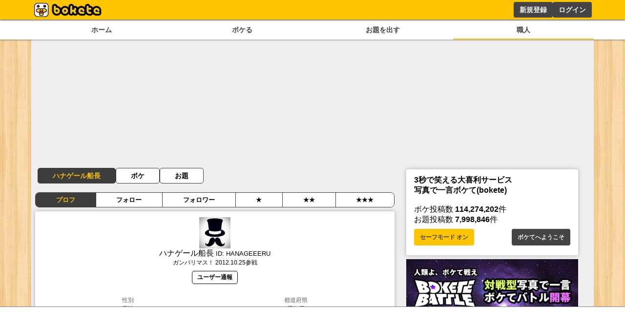

--- FILE ---
content_type: text/html; charset=utf-8
request_url: https://www.google.com/recaptcha/api2/aframe
body_size: 267
content:
<!DOCTYPE HTML><html><head><meta http-equiv="content-type" content="text/html; charset=UTF-8"></head><body><script nonce="oqdLLgnLnDxYvAKEHhk6UA">/** Anti-fraud and anti-abuse applications only. See google.com/recaptcha */ try{var clients={'sodar':'https://pagead2.googlesyndication.com/pagead/sodar?'};window.addEventListener("message",function(a){try{if(a.source===window.parent){var b=JSON.parse(a.data);var c=clients[b['id']];if(c){var d=document.createElement('img');d.src=c+b['params']+'&rc='+(localStorage.getItem("rc::a")?sessionStorage.getItem("rc::b"):"");window.document.body.appendChild(d);sessionStorage.setItem("rc::e",parseInt(sessionStorage.getItem("rc::e")||0)+1);localStorage.setItem("rc::h",'1769354064569');}}}catch(b){}});window.parent.postMessage("_grecaptcha_ready", "*");}catch(b){}</script></body></html>

--- FILE ---
content_type: application/javascript; charset=utf-8
request_url: https://fundingchoicesmessages.google.com/f/AGSKWxXNy37Ag4y516gCVv1JdT5up814AhG4Wu1vaQ1wmjwupBte3PtDMmZ2dS-QQG8nek1b8lQoMWKky5AhUVDpiIgYhi_b98AZXrQv7OILLIHixzr5DNkR8qwxPVyeIrJ9bKI8LSA7w6B5ynnjeBeib6PEg5FV8mug33JUPJ6Os7jA4uuBeIbG2YtCoJT5/_/adshare3./lijitads._420x80..650x100./cci-ads-
body_size: -1288
content:
window['e6a4cb61-36d4-4e5b-bdf6-24058d5eec13'] = true;